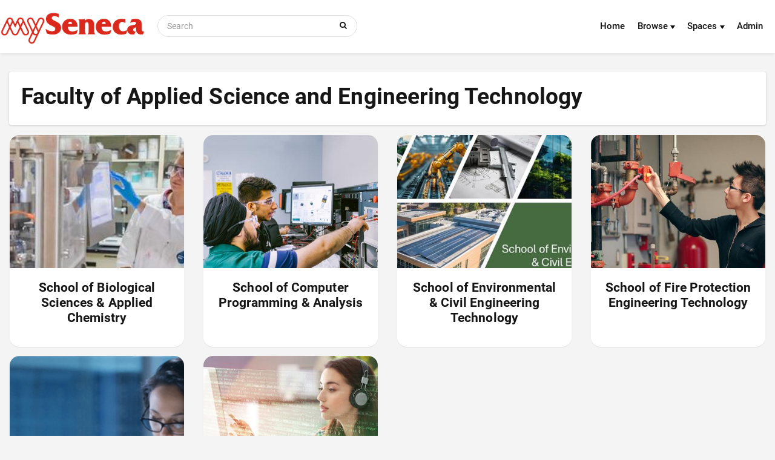

--- FILE ---
content_type: text/css
request_url: https://students.senecapolytechnic.ca/Assets/Uploaded-CMS-Files/css/custom-override.css?v=1761970314.07294
body_size: 11898
content:
/* Start Header Compact */
#axero-header-compact,
            .navbar #axero-header,
#axero-header-social {
        background: #ffffff;}
/* End Header Compact */

.top-message-bar {
    color: #333;
    background-color: #f5f5f5;
    border-bottom: solid 1px #d9dad6;
    padding-top: 15px;
}
.nobg {
    padding: 40px 0;
}



.darkbg {
    background-color: #101010;
    color: #fff;
    padding: 40px 0;
}

.whitebg {
    background-color: #fff;
    padding: 40px 0;
}

.whitebg-v2 {
    background-color: #fff;
    padding: 20px;
    border-radius: 4px;
    box-shadow: 0 0 0 1px rgba(63, 63, 638, 0.05), 0 1px 3px 0 rgba(63, 63, 68, 0.15);
}

/*Global Styles*/

/*Remove add calendar alert*/
.alert.alert-info.calendar-sidebar-tip {
    display: none;
}

.axero-entity-formatted-content a {
    text-decoration: none;
}

.org-chart .active-node .foreignobject_child_text {
    background-color: #da291c;
    color: #fff;
}

.axero-widget-advanced-nav-list .axero-widget-body ul li a i,
.axero-widget-advanced-nav-list .axero-widget-body ul li a span {
    margin-right: 8px;
    font-size: .95rem;
    opacity: inherit;
    float: inherit;
}

.axero-widget-advanced-nav-list ul {
    margin: 0 !important;
}

.axero-lightning-navigation-list .axero-widget-body ul li a .x-icon i {
    color: #161616;
}

.axero-search-results-suggest {
    display: none;
}

/* Hide Register, Login, Browse, Home buttons on public page */
.public-page .navbar .span6:nth-child(2) .ax-diamond-menu-large a[href='/register'],
.public-page .navbar .span6:nth-child(2) .ax-diamond-menu-large a[href^='/login'],
.public-page .navbar .span6:nth-child(2) .ax-diamond-menu-large #section-browse,
.public-page .navbar .span6:nth-child(2) .ax-diamond-menu-large a[href^='/default-homepage'] {
    display: none;
}

/* Hide Register, Login, Browse, Home buttons and login/join prompts everywhere in SeneCan Connect space */
.x-custom-space-senecan-connect .navbar .span6:nth-child(2) .ax-diamond-menu-large a[href='/register'],
.x-custom-space-senecan-connect .navbar .span6:nth-child(2) .ax-diamond-menu-large a[href^='/login'],
.x-custom-space-senecan-connect .navbar .span6:nth-child(2) .ax-diamond-menu-large #section-browse,
.x-custom-space-senecan-connect .navbar .span6:nth-child(2) .ax-diamond-menu-large a[href^='/default-homepage'],
.x-custom-space-senecan-connect #axero-space-guest-message,
.x-custom-space-it-services #axero-space-guest-message {
    display: none !important;
}

/*Hide Join Space link in space menu in SeneCan Connect space */
.x-custom-space-senecan-connect .axero-space-page-options li[id$='JoinSpace'] {
    display: none;
}

.ax-was-mentioned i {
    display: inline-block;
}

.embed-responsive {
    position: relative;
    display: block;
    height: 0;
    padding: 0;
    overflow: hidden
}

.embed-responsive .embed-responsive-item,
.embed-responsive iframe,
.embed-responsive embed,
.embed-responsive object,
.embed-responsive video {
    position: absolute;
    top: 0;
    left: 0;
    bottom: 0;
    height: 100%;
    width: 100%;
    border: 0
}

.embed-responsive-16by9 {
    padding-bottom: 56.25%
}

.embed-responsive-4by3 {
    padding-bottom: 75%
}

/*Removes padding from community wrapper to allow for full width backgrounds and layouts*/
#divCommunityWrapper {
    padding: 0;
}

/*adds back the above padding to the container class, 
this creates needed spacing around widgets on screen 
widths under 1280px. Please do not remove or comment out*/
@media (max-width: 1285px) and (min-width: 768px) {
    .axero-page #divCommunityWrapper .container {
        width: calc(100% - 1.875rem);
        margin-right: auto;
        margin-left: auto;
    }

    .axero-page #divCommunityWrapper .axero-space-container.container .container-fluid .container {
        width: 100%;
    }

}

/*Formatting styles*/
a {
    color: #da291c
}

a:hover,
a:focus {
    color: #961a13
}

/*heading-red*/
.axero-entity-formatted-content.heading-red {
    font-size: 1.5rem;
    font-weight: 400 !important;
    color: #da291c;
}

.axero-entity-formatted-content.heading-red h1 {
    margin-top: 0;
}

/*Layout Styles*/

/*row*/
.row--main {
    padding-top: 30px;
}

.au-large-block {
    padding-bottom: 30px;
}

/*row-black styles*/
.row-black {
    background: #000;
    color: #fff;
}

.home-search .axero-search-widget .axero-widget-content {
    padding: 15px 0;
}

/*Component Styles*/

@media(min-width:481px) {
    .axero-article-background.content-has-image .article-featured-image {
        margin-bottom: 220px;
        background-size: contain;
        background-repeat: no-repeat;
    }
}

.carousel.one-across {
    margin-top: 15px;
}

.carousel.one-across .carousel-inner>.item .carousel-caption h4 {
    font-size: 1.2em;
    line-height: 1.3em;
}

.carousel.one-across .carousel-inner>.item .carousel-caption p {
    font-size: .9em;
    line-height: 1em;
}

.carousel.one-across .carousel-inner {
    border-radius: 16px;
    height: 350px;
}

.carousel.one-across .carousel-inner>.item:first-of-type {
    position: absolute;
}

.carousel.one-across .carousel-inner>.item img {
    margin-top: 0;
}

.carousel.one-across .carousel-inner>.item .carousel-caption {
    min-height: 105px;
}

/*Button styles*/
.btn.btn-outline {
    background-image: none !important;
    background: transparent;
    border: 2px solid #000;
    border-radius: 6px;
    font-weight: 500;
    font-size: 1.15rem;
    transition: all ease .3s;
}

.btn.btn-outline:hover {
    background: #000;
    color: #fff;
}

.btn.btn-outline.btn-outline-light {
    border-color: #fff;
    color: #fff;
}

.btn.btn-outline.btn-outline-light:hover {
    background: #fff;
    color: #000;
}

.home-search .search-container .search-textbox {
    height: 56px;
}

.home-search .search-container .search-textbox input[type="text"] {
    height: 56px;
    line-height: 56px;
    padding: 0 33px 0 15px;
    border-radius: 6px;
    background: #fefefe;
}

.home-search .search-container a.btn.input-button {
    background: #da291c;
    border-radius: 0 3px 3px 0;
    color: #fff;
    font-size: 20px;
    padding: 16px 20px;
}

.home-search .search-container a.btn.input-button::after {
    content: "Search ";
}

.home-search .icon-search {
    margin-right: 5px;
}


/* adjust radii */
.ax-entity-rel-content ul li .thumbnail,
.stacked-3-across-no-author.ax-entity-rel-content ul li .thumbnail.has-image {
    border-radius: 16px !important;
    -webkit-border-radius: 16px !important;
    -moz-border-radius: 16px !important;
}

.ax-entity-rel-content ul li .thumbnail.has-image .img-holder,
.stacked-3-across-no-author.ax-entity-rel-content ul li .thumbnail.has-image .img-holder {
    border-radius: 16px 16px 0 0 !important;
}

.ax-entity-rel-content ul li .thumbnail.has-image .info-container,
.stacked-3-across-no-author.ax-entity-rel-content ul li .thumbnail.has-image .info-container {
    border-radius: 0 0 16px 16px !important;
}

.stacked-3-across-no-author.ax-entity-rel-content ul li .thumbnail.has-image {
    border: 1px solid #ddd !important;
}

/*Page styles*/

/*homepage styles*/

.home {
    background-color: var(--background-primary-darker);
}

.home .top-content {
    background-color: #fff;
}

.home .middle--row {
    padding-bottom: 30px;
}

.home .hero {
    background: #DA291C;
    color: #fff;
}

.home .hero .hero-title-section {
    padding: 20px;
}

.home .hero .hero-title-section a {
    color: #fff;
}

.home .hero .axero-entity-formatted-content p,
.home .hero .axero-entity-formatted-content p img,
.home .hero .axero-entity-formatted-content img {
    margin-bottom: 0;
}

.home .hero h1,
.home .hero h2,
.home .hero h3,
.home .hero h4,
.home .hero h5,
.home .hero h6 {
    margin-top: 0;
    margin-bottom: .4rem;
    font-weight: 600;
    line-height: 1.2
}

.home .hero h1 {
    font-size: calc(1.345rem + 1.2vw)
}

.home .hero h2 {
    font-size: calc(1.315rem + .8vw)
}

.home .hero h3 {
    font-size: calc(1.25rem + .4vw)
}

.home .hero h4 {
    font-size: calc(1.2rem + .15vw)
}

.home .hero h5 {
    font-size: 1.15rem
}

.home .hero h6 {
    font-size: 1rem
}

.footer-menu .axero-widget-advanced-nav-list .axero-widget-body ul li a,
.footer-menu .axero-widget.axero-widget-no-border .axero-widget-header,
.myseneca .axero-widget .axero-widget-header,
.myseneca .axero-widget-advanced-nav-list .axero-widget-body ul li a {
    padding-left: 0;
}

.myseneca .btn.btn-outline {
    border: 2px solid #fff;
}

.myseneca .btn.btn-outline:hover {
    background: #fff;
    color: #da291c;
}

.myseneca .axero-widget .axero-widget-header h2,
.myseneca .axero-widget .axero-widget-header h3,
.top-content .axero-widget .axero-widget-header h2,
.top-content .axero-widget .axero-widget-header h3 {
    font-size: 1.6em;
    font-weight: 600;
}

.top-content.middle--row .axero-widget .axero-widget-header h3 {
    margin: 1.55em 0 1em;
}

.home .axero-widget.middle--column {
    margin-bottom: 0;
}

.home .myseneca {
    background: #da291c;
    color: #fff;
    font-size: 1.1em;
    font-weight: 600;
    padding: 30px 60px;
    margin-bottom: 30px;
}

.home .myseneca a {
    color: #fff;
}

.home .myseneca .xs-newsroom .xs-content ul li a {
    background-color: #da291c;
}

.home .axero-widget-spaces ul li a .space-photo {
    width: 100px;
    max-width: 100px;
    min-width: 100px;
}

.home .axero-widget-spaces ul li a .space-photo img {
    width: 100px;
}

.footer-menu {
    background: var(--background-secondary);
}

.home .axero-footer,
.senecan .axero-footer {
    margin-top: 0;
}

@media (max-width: 978px) {
    .home .row--main:first-of-type {
        padding-top: 30px;
    }
}


.home .axero-entity-formatted-content h1 {
    /** font-weight: inherit; **/
}

.home .axero-entity-formatted-content h3 {
    font-size: 2rem;
    font-weight: 700;
    line-height: 1.5;
}

.home .axero-entity-formatted-content hr {
    margin: 1em 0;
    clear: both;
}

/* Additional update for Navbar */
.axero-lightning-navigation-list.axero-full-width-blocks .axero-widget-body ul li a .x-icon {
    float: left;
}

.axero-lightning-navigation-list.axero-full-width-blocks .axero-widget-body ul li a .x-label {
    margin-top: 0px;
    margin-left: 30px;
}

.home .axero-lightning-navigation-list.axero-full-width-blocks .axero-widget-body {
    padding: 0px;
}

.home .axero-lightning-navigation-list.axero-full-width-blocks .axero-widget-body ul li a .x-icon {
    float: left;
}

.home .axero-lightning-navigation-list.axero-full-width-blocks .axero-widget-body ul li a .x-label {
    margin-top: 0px;
    margin-left: 30px
}

.axero-lightning-navigation-list.axero-full-width-blocks .axero-widget-body ul li a {
    background: #eee;
}

.home .stacked-1-across-no-author.ax-entity-rel-content ul li .thumbnail.has-image .info-container {
    background: #000;
}

.row-black .xs-newsroom .xs-content ul li a,
.row-black .axero-widget-spaces ul li a:hover {
    background-color: #000;
}

.row-black .xs-newsroom-wide-columns .xs-content ul li a .tile-content .tile-content-text .tile-head .category-eyebrow,
.row-black .xs-newsroom .xs-content ul li a .tile-content .tile-content-text .tile-head .category-eyebrow {
    color: #fff;
}

.row-black .xs-newsroom .xs-content ul li a .tile-content .tile-content-text {
    padding-left: 0px;
}

.axero-widget-spaces ul li a:hover {
    box-shadow: 10px 10px 20px 0 rgba(0, 0, 0, 0.04), -10px 0 20px 0 rgba(0, 0, 0, 0.04);
    text-decoration: none;
    -webkit-transform: scale(1.04);
    transform: scale(1.01);
}



/*Main-Navigation*/
.main-navigation {
    margin-bottom: 1rem;
}

.main-navigation.axero-widget.axero-widget-no-border .axero-widget-content-padded {
    padding: 0;
}

@media (min-width: 564px) {
    .main-navigation ul li {
        display: inline-block;
        margin-right: 1rem;
    }

    .main-navigation.right-nav ul li {
        display: block;
        float: right;
    }
}

.main-navigation .axero-widget-body ul li a {
    padding: 0 0 .25rem;

}

.main-navigation .axero-widget-body ul li a:hover {
    text-decoration: underline;
}

.home .axero-widget-advanced-nav-list .axero-widget-body ul li a:hover {
    background: transparent;
    border-radius: 0;
    text-decoration: underline;
}

.main-navigation .axero-widget-body ul li a:focus {
    text-decoration: none;
}

/*Featured Spaces*/
.home .featured-spaces.axero-widget-spaces .axero-widget-content {
    padding-left: 20px;
    padding-right: 20px;
}

.home .featured-spaces.axero-widget-spaces ul {
    clip-path: inset(0 0 21px 0);
}

@media (min-width: 768px) {
    .home .featured-spaces.axero-widget-spaces ul {
        column-count: 2;
    }
}

@media (min-width: 1024px) {
    .home .featured-spaces.axero-widget-spaces ul {
        column-count: 3;
    }
}

@media (min-width: 1280px) {
    .home .featured-spaces.axero-widget-spaces ul {
        column-count: 4;
    }
}

.home .featured-spaces.axero-widget-spaces ul li {
    border-bottom: 1px solid rgba(0, 0, 0, 0.1);
}

.home .featured-spaces.axero-widget-spaces ul li a {
    padding: 15px 0;
}

.home .featured-spaces.axero-widget-spaces ul li a .space-info {
    margin-left: 0;
}

/*Footer Menu*/
.home .footer-menu .axero-widget.axero-widget-advanced-nav-list {
    background: transparent;
    border: none;
    box-shadow: none;
}

.home .footer-menu .axero-widget.axero-widget-advanced-nav-list .axero-widget-header {
    text-transform: uppercase;
}

textarea:focus,
input[type="text"]:focus,
input[type="password"]:focus,
input[type="datetime"]:focus,
input[type="datetime-local"]:focus,
input[type="date"]:focus,
input[type="month"]:focus,
input[type="time"]:focus,
input[type="week"]:focus,
input[type="number"]:focus,
input[type="email"]:focus,
input[type="url"]:focus,
input[type="search"]:focus,
input[type="tel"]:focus,
input[type="color"]:focus,
.uneditable-input:focus {
    border-color: rgba(218, 41, 28, 0.8);
    outline: 0;
    outline: thin dotted \9;
    -webkit-box-shadow: inset 0 1px 1px rgba(0, 0, 0, 0.075), 0 0 8px rgba(218, 41, 28, 0.6);
    -moz-box-shadow: inset 0 1px 1px rgba(0, 0, 0, 0.075), 0 0 8px rgba(218, 41, 28, 0.6);
    box-shadow: inset 0 1px 1px rgba(0, 0, 0, 0.075), 0 0 8px rgba(218, 41, 28, 0.6);
}


SeneCan Connect Space .senecan {
    background: #fff;
    margin-top: 60px !important;
}

@media(max-width:979px) {
    .senecan {
        margin-top: 0px !important;
    }
}

.senecan-hero {
    background-image: url(https://external.senecacollege.ca/landing/page/canadian-flag.jpg);
    background-repeat: no-repeat;
    background-size: 100%;
    margin-bottom: 10px;
    min-height: 550px;
}

.senecan-hero-box {
    margin-top: 60px;
}

.senenews-block {
    background-color: #fff;
    margin: 30px 0;
    padding-bottom: 50px;
}

.senecan-books,
.senecan-friends,
.senecan-facts {
    padding: 30px 0;
    background-color: var(--background-primary-darker);
}

.senecan-featured {
    padding: 30px 0;
}

.senecan-footer {
    background: #F8F8FA;
}

.playlist .axero-widget-content-padded {
    padding-top: 0 !important;
}

.seneca-block-nav-list {
    font-weight: 600;
    margin: 45px 0 4px;
}

.seneca-block-nav-list li {
    text-align: right;
    list-style: none;
}

.left-block-nav-list ul {
    list-style: none;
    margin: 0;
    padding: 0;
}

.left-block-nav-list ul li {
    line-height: unset;
    float: left;
}

.left-block-nav-list ul li a {
    display: -webkit-box;
    display: -moz-box;
    display: -ms-flexbox;
    display: -webkit-flex;
    display: flex;
    padding: 30px;
    font-size: 21px;
    color: inherit;
    margin: 0 15px 15px 0;
    background: var(--background-primary);
    border-radius: 4px;
    -webkit-border-radius: 4px;
    -moz-border-radius: 4px;
    box-shadow: 0 0 0 1px rgb(63 63 68 / 5%), 0 1px 3px 0 rgb(63 63 68 / 15%);
}

.senecan-social {
    margin: 30px 0;
}

.senecan-weather {
    margin-bottom: 30px;
}


/** Top Level Community - Landing pages ***********************/

.mylearning {
    min-height: 550px;
}

.senenews {
    background: #fdfdfd;
}


.senenews-alt {
    padding: 0 0 30px;
    background-color: var(--background-primary-darker);
}

.senenews .axero-widget .axero-widget-header h2,
.senenews .axero-widget .axero-widget-header h3 {
    font-size: 17px;
    font-weight: 700;
    color: #da291c;
}

.senenews .xs-newsroom-wide-columns .xs-content ul li:first-child a .tile-content .tile-media {
    flex: 0 0 67%;
}

.senenews .ax-magazine-one-stack>li .thumbnail .hero-overlay h4 {
    font-size: 15px;
}

.senenews .xs-newsroom-wide-columns .xs-content ul li a .tile-content .tile-content-text .tile-head .category-eyebrow {
    display: none;
}

.senenews .axero-widget .axero-widget-header {
    padding-left: 0;
}

.senenews .axero-widget.senepodcast,
.senenews .axero-widget.seneplaylist {
    margin-bottom: 0;
}

.senecainthenews {
    margin-bottom: 30px;
}

.senecainthenews .axero-widget {
    margin-bottom: 0;
}

.senecainthenews .axero-widget.axero-widget-no-border .axero-widget-content-padded {
    padding-bottom: 0;
}

.sene-container {
    display: flex;
    flex-flow: row wrap;
    justify-content: space-between;
    align-items: stretch;
    align-content: flex-start;
    margin: 0;
}

.sene-container li {
    list-style-type: none;
}

.sene-icon {
    flex: 1 0 21%;
    text-align: center;
}

.sene-icon a {
    display: inline-block;
    padding: 15px;
    text-decoration: none;
}

.sene-icon h3,
.sene-icon h4,
.axero-widget .axero-widget-content.axero-widget-content-padded.axero-entity-formatted-content .sene-icon h4,
.axero-widget .axero-widget-content.padded.axero-entity-formatted-content .sene-icon h4 {
    color: var(--body-text-primary);
    line-height: 1.25;
    font-size: 17.5px;
    font-weight: 500;
}

.xs-newsroom-wide-columns .xs-content ul li:first-child a .tile-content .tile-content-text {
    background-color: #da291c;
}

.xs-newsroom-wide-columns .xs-content ul li a .tile-content .tile-content-text .tile-head .category-eyebrow,
.xs-newsroom .xs-content ul li a .tile-content .tile-content-text .tile-head .category-eyebrow {
    color: #da291c;
}

/*Styles for XS - Newsroom File List template*/
.xs-icon-list a[content-icon-css-class="fal fa-file-alt"].link-icon:before {
    content: "\f0f6";
    /*Text*/
}

.xs-icon-list a[content-icon-css-class="fal fa-file-pdf"].link-icon:before {
    content: "\f1c1";
    /*PDF*/
    color: var(--file-pdf);
}

.xs-icon-list a[content-icon-css-class="fal fa-file-word"].link-icon:before {
    content: "\f1c2";
    /*Word*/
    color: var(--file-word);
}

.xs-icon-list a[content-icon-css-class="fal fa-file-excel"].link-icon:before {
    content: "\f1c3";
    /*Excel*/
    color: var(--file-excel);
}

.xs-icon-list a[content-icon-css-class="fal fa-file-powerpoint"].link-icon:before {
    content: "\f1c4";
    /*Powerpoint*/
    color: var(--file-powerpoint);
}

.xs-icon-list a[content-icon-css-class="fal fa-file-image"].link-icon:before {
    content: "\f1c5";
    /*Image*/
}

.xs-icon-list a[content-icon-css-class="fal fa-file-archive"].link-icon:before {
    content: "\f1c6";
    /*Archive*/
}

.xs-icon-list a[content-icon-css-class="fal fa-file-audio"].link-icon:before {
    content: "\f1c7";
    /*Audio*/
}

.xs-icon-list a[content-icon-css-class="fal fa-file-video"].link-icon:before {
    content: "\f1c8";
    /*Video*/
}

.xs-icon-list a[content-icon-css-class="fal fa-file-code"].link-icon:before {
    content: "\f1c9";
    /*code*/
}

.xs-icon-list a[content-icon-css-class="cf-icon cf-icon-file-text"].link-icon:before {
    content: "\f1c6";
    /*Executable*/
}

/*Styles for other content types in the XS - Newsroom File List template*/
/*Articles*/
.xs-icon-list a[content-icon-css-class="icon-file"].link-icon:before {
    content: "\f15b";
}

/*Blogs*/
.xs-icon-list a[content-icon-css-class="icon-copy"].link-icon:before {
    content: "\f0c5";
}

/*Cases*/
.xs-icon-list a[entity-type="Case"].link-icon:before {
    content: "\f0b1";
}

/*Discussions*/
.xs-icon-list a[content-icon-css-class="icon-comments"].link-icon:before {
    content: "\f086";
}

/*Events*/
.xs-icon-list a[entity-type="Event"].link-icon:before {
    content: "\f073";
}

/*Ideas*/
.xs-icon-list a[content-icon-css-class="icon-lightbulb"].link-icon:before {
    content: "\f0eb";
}

/*Photos and albums*/
.xs-icon-list a[content-icon-css-class="icon-picture"].link-icon:before {
    content: "\f0eb";
}

/*Videos*/
.xs-icon-list a[content-icon-css-class="icon-facetime-video"].link-icon:before {
    content: "\f03d";
}

/*Wikis*/
.xs-icon-list a[content-icon-css-class="icon-book"].link-icon:before {
    content: "\f02d";
}

/*Spaces*/
.xs-icon-list a[entity-type="Space"].link-icon:before {
    content: "\f0ac";
}

/*Users*/
.xs-icon-list a[entity-type="User"].link-icon:before {
    content: "\f007";
}

/*Hide RSVP*/
.ax-en-dt-bar-left,
.event-detail-attending-block,
.event-invite-people-panel,
.event-rsvp,
.cal-media-who,
.add-guest-tab {
    display: none
}

/* Hide ratings on T&L space */
.x-custom-space-the-teaching-learning-centre .opt-rating {
    display: none;
}

.x-custom-space-leadership-and-employee-development .top-led .ax-entity-rel-content ul li .thumbnail .info-container,
.x-custom-space-new-employees .custom .ax-entity-rel-content ul li .thumbnail .info-container {
    min-height: 50px;
}

.x-custom-space-leadership-and-employee-development .whitebg .axero-widget {
    margin-bottom: 0;
}

/** Announcements **/
.axero-widget-announcements ul {
    list-style: none;
    margin: 10px 0;
    padding: 0 0 10px
}

.axero-widget-announcements ul li {
    margin: 0;
    padding: 0;
    border: 0;
    overflow: hidden
}

.axero-widget-announcements ul li a {
    display: -webkit-box;
    display: -moz-box;
    display: -ms-flexbox;
    display: -webkit-flex;
    display: flex;
    padding: 10px 0;
    color: inherit
}

.axero-widget-announcements ul li a .photo {
    display: list-item;
    text-align: center;
    width: 100px;
    max-width: 100px;
    min-width: 100px
}

.axero-widget-announcements ul li a .photo img {
    border-radius: 10px;
    -webkit-border-radius: 10px;
    -moz-border-radius: 10px;
    width: 100%;
    max-width: none;
    width: 100px
}

.axero-widget-announcements ul li a .txt-info {
    display: list-item;
    margin: 0 0 0 15px
}

.axero-widget-announcements ul li a .txt-info .title {
    display: block
}

.axero-widget-announcements ul li a .txt-info .property {
    display: block;
    font-size: .9em;
    opacity: .7;
    margin: 0
}

.axero-widget-announcements ul li a .txt-info .property p {
    margin: 5px 0 0;
    line-height: 1.3em
}

.axero-widget-announcements ul li a:hover {
    background: var(--background-tertiary);
    text-decoration: none
}

.axero-widget-announcements ul li a:hover .title {
    text-decoration: none
}

.axero-widget-announcements ul li a:hover .property {
    text-decoration: none
}

.intranet-support .p-user .p-user-info {
    margin-left: 0;
    line-height: 1.1em;
    font-size: 1em;
}

/*Axero - Fixes search bar results issue identified on Decmeber 16th 2020 - Nathaniel Stiers
.navbar .community-header .axero-header-search {
    position: absolute;
    display: inline-block;
    max-width: 330px;
    top: 10px;
    -ms-transform: translateY(none);
    transform: none;
    left: 100%;
}
*/
.x-custom-space-leadership-and-employee-development .axero-widget-spaces ul li a .space-photo {
    width: 125px;
    max-width: 125px;
    min-width: 125px;
}

.x-custom-space-leadership-and-employee-development .axero-widget-spaces ul li a .space-photo img {
    width: 125px;
}

.x-custom-space-leadership-and-employee-development .axero-widget-spaces ul li a .space-info .title {
    font-size: 21px;
    margin-top: 25px;
}

.xs-newsroom-carousel .xs-slide a.xs-info .xs-eyebrow {
    color: #da291c;
}

body.x-custom-space-mynews .article-featured-image[style^="background-image:"][style$=".png);"] {
    width: 150px;
    height: 112px;
    margin-top: -60px;
    margin-bottom: 108px;
}

/* Top Banner Title & Image size for Home Pages spaces*/
.home-page-title-banner {
    font-size: 2.3rem;
    font-weight: 700;
}

.home-page-title-banner-v2 {
    font-size: 2.3rem;
    font-weight: 700;
    margin-top: 30px;
}

.home-page-info-banner {
    font-size: 1.125rem;
    font-weight: 400;
    margin-top: 4px;
}

@media (min-width: 768px) and (max-width: 979px) {

    .home-page-title-banner,
    .home-page-title-banner-v2 {
        font-size: 2.188rem;
    }

    .home-page-info-banner {
        font-size: 1.125rem;
    }
}

@media (max-width: 767px) {

    .home-page-title-banner {
        font-size: 1.875rem;
    }

    .home-page-title-banner-v2 {
        font-size: 1.875rem;
        text-align: center;
        margin-top: 0px;
    }

    .home-page-info-banner {
        font-size: 1.125rem;
        display: none;
    }
}

.home-page-nav-btn {
    margin: -16px 0 0 0;
}

/* Top Banner Img Size for every homepage space */
.top-banner-img-size {
    background-repeat: no-repeat;
    background-size: cover;
    background-position: 50%;
    width: 100%;
    min-height: 500px;
    margin-top: -30px;
    margin-bottom: 10px;
}

/* Second option 2 */
.top-banner-img-size-v2 {
    background-repeat: no-repeat;
    background-size: 100% 100%;
    margin-top: -10px;
    min-height: 450px;
    margin-bottom: 10px;
}

/* Use in Convocation homepage space */
.top-banner-img-size-convocation {
    background-repeat: no-repeat;
    background-size: 100% 100%;
    background-position: 50%;
    width: 100%;
    min-height: 500px;
    margin-top: -30px;
    margin-bottom: 10px;
}

.home-space-box {
    margin-top: 60px;
    background-color: rgba(0, 0, 0, 0.6);
    color: #FFFFFF;
}

.home-space-box-v2 {
    margin: 40px;
    background-color: rgba(0, 0, 0, 0.6);
    color: #FFFFFF;
}

/* Use in the Program for Newcomers to Canada Space - Home page */
.home-space-box-v3 {
    margin-top: 350px;
    background-color: rgba(0, 0, 0, 0.6);
    color: #FFFFFF;
}

/* Use in Hospitality, Tourism, Flights & Global Business */
.content-banner-img-size {
    background-repeat: no-repeat;
    background-size: cover;
    background-position: 50%;
    width: 100%;
    min-height: 445px;
    margin: 30px 0;
    padding-top: 40px;
}

/* Library Services Space - Home Page */
.library-services-banner-img {
    background-image: url(https://students.senecapolytechnic.ca/attachment?file=2L7bDANokrJRG1jAOnqFfQ%3D%3D);
}

/* Learning Centre Space - Home Page */
.learning-centre-banner-img {
    background-image: url(https://students.senecapolytechnic.ca/attachment?file=R%2Bep4GQAow1FHHoRS487iQ%3D%3D);
}

/* Test Centre Space - Home Page */
.test-centre-banner-img {
    background-image: url(https://students.senecapolytechnic.ca/attachment?file=M%2F9%2FGs%2FpyXr8C1Y0%2FVrXmA%3D%3D);
}

/* Student Advising Space - Home Page */
.student-advising-banner-img {
    background-image: url(https://students.senecapolytechnic.ca/attachment?file=q%2Bzbk%2FY74aefrZd05mjc6g%3D%3D);
}

/* Office of the Registrar Space & Subspace - Home Page */
.office-registrar-banner-image {
    background-image: url(https://students.senecapolytechnic.ca/attachment?file=ISQSNJyzeOUMqBCYkheOdw%3D%3D);
}

.office-registrar-banner-image-v2 {
    background-image: url(https://students.senecapolytechnic.ca/attachment?file=XHtiqTUJuma7TdT%2BYMIToA%3D%3D);
    /*background-image: url(https://students.senecapolytechnic.ca/attachment?file=737xPfBv2jqvOu7Ps4t8Gg%3D%3D);*/
}

/* Convocation - Home Page */
.convocation-banner-img {
    background-image: url(https://students.senecapolytechnic.ca/attachment?file=ngAaQU4Aw3DNEB2DbylFjw%3D%3D);
    /* background-image: url(https://students.senecapolytechnic.ca/attachment?file=mQ%2FQL4UTXRPA%2FUQPV19%2BYA%3D%3D); */
    /* background-image: url(https://students.senecapolytechnic.ca/attachment?file=MrESw8QItZzwoMUCAmIVeg%3D%3D); */
    /* background-image https://students.senecapolytechnic.ca/attachment?file=%2F0SBgFat0qgCQVLpU5ZTEw%3D%3D */
}

/* Dining Services Space - Home Page */
.dining-services-banner-img {
    background-image: url(https://students.senecapolytechnic.ca/attachment?file=qiOYUtTtGBrET2BHNSLfVg%3D%3D);
}

/* One-Card Space - Home Page */
.one-card-banner-img {
    background-image: url(https://students.senecapolytechnic.ca/attachment?file=ETJlKTznbjTkXnykWTT9nw%3D%3D);
}

/* Residence Space - Home Page */
.residence-banner-img {
    background-image: url(https://students.senecapolytechnic.ca/attachment?file=zsFkZ5n9wj4salSrWN5cxA%3D%3D);
}

/* Off Campus Space - Home Page */
.off-campus-banner-img {
    background-image: url(https://students.senecapolytechnic.ca/attachment?file=bMHBUHFz%2BSmfArXum4CVow%3D%3D);
}

/* Medical Centre Space - Home Page */
.medical-centre-banner-img {
    background-image: url(https://students.senecapolytechnic.ca/attachment?file=R%2BrLeJMjmgD7tFBz0fdalg%3D%3D);
}

/* English Language Institute Space - Home Page */
.eli-banner-img {
    background-image: url(https://students.senecapolytechnic.ca/attachment?file=5BH6FrE41CDFqqEngl%2F2Sw%3D%3D);
}

/* Programs for Newcomers to Canada Space - Home Page */
.programs-for-newcomers-to-canada-banner-image {
    background-image: url(https://students.senecapolytechnic.ca/attachment?file=RYsav%2BeMR173JyEeLv%2FaUA%3D%3D);
}

/* Information Technology Services Space - Home Page */
.its-banner-image {
    background-image: url(https://students.senecapolytechnic.ca/attachment?file=Pua2Ssd29NXOpL99OFlfOw%3D%3D);
}

/* Athletics & Recreation Space - Home Page */
.athletics-recreation-banner-image {
    background-image: url(https://students.senecapolytechnic.ca/attachment?file=wEd9EQYFfKcCmSYtDEo5Ew%3D%3D);
}

/* #SenecaAbroad Space - Home Page */
.seneca-abroad-banner-image {
    background-image: url(https://students.senecapolytechnic.ca/attachment?file=0fCHFLeiOlLx%2FVr4y2zOGA%3D%3D);
}

/* Student Conduct Space - Home Page */
.student-conduct-banner-image {
    background-image: url(https://students.senecapolytechnic.ca/attachment?file=lM6DUuDXLOsIcBywSN1NQA%3D%3D);
}

/* Seneca Student Federation Space - Home Page */
.ssf-banner-image {
    background-image: url(https://students.senecapolytechnic.ca/attachment?file=Mp5cpMnQRmmE90qlnmfj3A%3D%3D);
}

/*  Counselling & Accessibility Services Space - Home Page */
.counselling-and-accessibility-services-banner-image {
    background-image: url(https://students.senecapolytechnic.ca/attachment?file=pJrWXmLIwCPsJYepMTZyrA%3D%3D);
}

/*  Getting involved with Student Life - Home Page */
.student-life-banner-image {
    background-image: url(https://students.senecapolytechnic.ca/attachment?file=kVhrevvnh9LXbY2sz2FG1A%3D%3D);
}

/* Equity, Diversity & Inclusion Space - Home Page */
.equity-diversity-and-inclusion-banner-image {
    background-image: url(https://students.senecapolytechnic.ca/attachment?file=HFe03Vhv7tJGqzlUnjKQGw%3D%3D);
}

/* School of Nursing Space - Home Page */
.school-of-nursing-banner-image {
    background-image: url(https://students.senecapolytechnic.ca/attachment?file=ci8naMrOgTd0v4rEuvytFg%3D%3D);
}

/* School of Electronics & Mechanical Engineering Space - Home Page */
.school-of-eme-banner-image {
    background-image: url(https://students.senecapolytechnic.ca/attachment?file=FpRDCwDBjGLLm2doZwhMiA%3D%3D);
}

/* School of Environmental & Civil Engineering Technology Space - Home Page */
.school-of-ecet-banner-image {
    background-image: url(https://students.senecapolytechnic.ca/attachment?file=OQS8CJ02UctW80AZu1sI9Q%3D%3D);
}

/* MyNews space */
.mynews-banner-image {
    background-image: url(https://students.senecapolytechnic.ca/attachment?file=WohID6VXZQz1aP5gzdjMRg%3D%3D);
}

/* Seneca Student Federation Clubs Space - Home Page*/
.ssf-clubs-banner-image {
    background-image: url(https://students.senecapolytechnic.ca/attachment?file=7kNmiu4zqU7IS48n3xg7SQ%3D%3D);
}

/* School of Software Design & Data Science space */
.sdds-banner-image {
    background-image: url(https://students.senecapolytechnic.ca/attachment?file=vT2J%2FXY2QR4v2xzzmoAG0A%3D%3D);
}

/* School of Information Technology Administration & Security space */
.itas-banner-image {
    background-image: url(https://students.senecapolytechnic.ca/attachment?file=DwCSMwfwrc19mMZ77bUOTQ%3D%3D);
}

/* Seneca Sandbox space */
.sandbox-banner-image {
    background-image: url(https://students.senecapolytechnic.ca/attachment?file=JGBHLz0KKNXFFvZGoXPoYw%3D%3D);
}

/* Career Fair space */
.career-fair-banner-image {
    background-image: url(https://students.senecapolytechnic.ca/attachment?file=DpYH3Xb0EYnO5atjZTswuQ%3D%3D);
}

/* Board of Governors space */
.bog-banner-image {
    background-image: url(https://students.senecapolytechnic.ca/attachment?file=5J8YUzJTVczo9we7sVeXdQ%3D%3D);
}

/* Sustainability Seneca space */
.suse-banner-image {
    background-image: url(https://students.senecapolytechnic.ca/attachment?file=TqcA4LZiW8mEXYvJxPj7Pw%3D%3D);
}

/* Reciprocity Muralspace */
.reciprocity-murals-space-banner {
    background-image: url(https://students.senecapolytechnic.ca/attachment?file=7DKyVq4KtwIhIQ6AR%2Bv%2BfA%3D%3D);
}

/* Test space */
.test-space-banner {
    background-image: url(https://students.senecapolytechnic.ca/attachment?file=b3MJzV9Vz1%2FwRLqMy71MPg%3D%3D);
}

/* Parking Space - Home Page*/
.parking-banner-image {
    background-image: url(https://students.senecapolytechnic.ca/attachment?file=5vn7K0OgQtyGjRD5Z1%2F%2B1w%3D%3D);
    /*background-image: url(https://students.senecapolytechnic.ca/attachment?file=dWn6k2%2FRANWiH82QS8nbRQ%3D%3D);*/
}

/* Support Services - Home Page*/
.support-service-banner-image {
    background-image: url(https://students.senecapolytechnic.ca/attachment?file=GvHQYpx%2B15OxPEpda6phkw%3D%3D);
    /*background-image: url(https://students.senecapolytechnic.ca/attachment?file=GvHQYpx%2B15OxPEpda6phkw%3D%3D);*/
}

/* List of Subspaces Home Pages for School of Hospitality & Tourism */
.flights-banner-image {
    background-image: url(https://students.senecapolytechnic.ca/fileattachment?file=A%2Bv24g12gKZ7nQgmoR9qBg%3D%3D);
}

.flights-design-image {
    background-image: url(https://students.senecapolytechnic.ca/attachment?file=t6%2F1R62behMw4Ysouu6WvQ%3D%3D);
}

.flights-programs-banner-image {
    background-image: url(https://students.senecapolytechnic.ca/fileattachment?file=NYv2DM4cSMcCokZWnBW1KA%3D%3D);
}

.global-hospitality-business-graduate-certificates-banner-image {
    background-image: url(https://students.senecapolytechnic.ca/fileattachment?file=M%2BPYI%2Bd8NSRzI10PIQxBIw%3D%3D&v=1&driveID=0);
}

.global-hospitality-programs-gbd-image {
    background-image: url(https://students.senecapolytechnic.ca/fileattachment?file=SVdaNba4m6G1PlWD3AaQ8w%3D%3D&v=1&driveID=0);
}

.global-business-banner-image {
    background-image: url(https://students.senecapolytechnic.ca/attachment?file=iBOHDd1Fj5d2rM8JxlJlSg%3D%3D);
}

.global-design-image {
    background-image: url(https://students.senecapolytechnic.ca/attachment?file=AUY6aWjSaSiaJuEj9LHqmw%3D%3D);
}

.hospitality-banner-image {
    background-image: url(https://students.senecapolytechnic.ca/attachment?file=Q12Kmm%2B94QolfcqLMdAqbA%3D%3D);
}

.hospitality-design-image {
    background-image: url(https://students.senecapolytechnic.ca/attachment?file=9hDttdLM2r0R6VZvFBJ0%2Bg%3D%3D);
}

.tourism-banner-image {
    background-image: url(https://students.senecapolytechnic.ca/attachment?file=aPn0sliP73fBHhWcZhxJYg%3D%3D);
}

.tourism-design-image {
    background-image: url(https://students.senecapolytechnic.ca/attachment?file=4nn1HcxRuL03pX0KdkogPA%3D%3D);
}

/*  Getting involved with Student Life - Award page */

.student-leadership-awards-banner-image {
    background-image: url(https://students.senecapolytechnic.ca/fileattachment?file=w%2FYPf9NK3L3SX1xdLoycDw%3D%3D&v=1&driveID=0);
}

.orientation-banner-image {
    background-image: url(https://students.senecapolytechnic.ca/attachment?file=YQ5QNlHYFQ8U6GdlAOHMsQ%3D%3D);
}

.start-of-term-banner-image {
    background-image: url(https://students.senecapolytechnic.ca/attachment?file=tg%2FP41Z4upycp6gY%2B%2Fu7gA%3D%3D);
}

.sqac-banner-image {
    background-image: url(https://students.senecapolytechnic.ca/attachment?file=DSZgtuPNDvmZVnajcPXv%2Fw%3D%3D);
}

@media (max-width: 1200px) {

    .library-services-banner-img,
    .learning-centre-banner-img,
    .test-centre-banner-img,
    .student-advising-banner-img,
    .office-registrar-banner-image,
    .office-registrar-banner-image-v2,
    .convocation-banner-img,
    .dining-services-banner-img,
    .one-card-banner-img,
    .residence-banner-img,
    .off-campus-banner-img,
    .medical-centre-banner-img,
    .eli-banner-img,
    .programs-for-newcomers-to-canada-banner-image,
    .its-banner-image,
    .athletics-recreation-banner-image,
    .seneca-abroad-banner-image,
    .ssf-banner-image,
    .counselling-and-accessibility-services-banner-image,
    .student-life-banner-image,
    .equity-diversity-and-inclusion-banner-image,
    .school-of-nursing-banner-image,
    .school-of-eme-banner-image,
    .school-of-ecet-banner-image,
    .mynews-banner-image,
    .ssf-clubs-banner-image,
    .parking-banner-image,
    .flights-banner-image,
    .flights-design-image,
    .global-hospitality-business-graduate-certificates-banner-image,
    .global-business-banner-image,
    .hospitality-banner-image,
    .hospitality-design-image,
    .tourism-banner-image,
    .tourism-design-image,
    .student-leadership-awards-banner-image {
        min-height: 400px;
    }

    .top-banner-img-size {
        background-size: 100% 100%;
    }

    .top-banner-img-size-v2 {
        min-height: 245px;
    }

    .home-space-box {
        margin-top: 40px;
    }
}

@media (max-width: 800px) {

    .library-services-banner-img,
    .learning-centre-banner-img,
    .test-centre-banner-img,
    .student-advising-banner-img,
    .office-registrar-banner-image,
    .office-registrar-banner-image-v2,
    .convocation-banner-img,
    .dining-services-banner-img,
    .one-card-banner-img,
    .residence-banner-img,
    .off-campus-banner-img,
    .medical-centre-banner-img,
    .eli-banner-img,
    .programs-for-newcomers-to-canada-banner-image,
    .its-banner-image,
    .athletics-recreation-banner-image,
    .seneca-abroad-banner-image,
    .ssf-banner-image,
    .counselling-and-accessibility-services-banner-image,
    .student-life-banner-image,
    .equity-diversity-and-inclusion-banner-image,
    .school-of-nursing-banner-image,
    .school-of-eme-banner-image,
    .school-of-ecet-banner-image,
    .mynews-banner-image,
    .ssf-clubs-banner-image,
    .parking-banner-image,
    .flights-banner-image,
    .flights-design-image,
    .global-hospitality-business-graduate-certificates-banner-image,
    .global-business-banner-image,
    .hospitality-banner-image,
    .hospitality-design-image,
    .tourism-banner-image,
    .tourism-design-image,
    .student-leadership-awards-banner-image {
        min-height: 300px;
    }

    .top-banner-img-size-v2 {
        min-height: auto;
    }

    .home-space-box,
    .home-space-box-v2 {
        margin-top: 20px;
    }
}

@media (max-width: 500px) {

    .library-services-banner-img,
    .learning-centre-banner-img,
    .test-centre-banner-img,
    .student-advising-banner-img,
    .office-registrar-banner-image,
    .office-registrar-banner-image-v2,
    .convocation-banner-img,
    .dining-services-banner-img,
    .one-card-banner-img,
    .residence-banner-img,
    .off-campus-banner-img,
    .medical-centre-banner-img,
    .eli-banner-img,
    .programs-for-newcomers-to-canada-banner-image,
    .its-banner-image,
    .athletics-recreation-banner-image,
    .seneca-abroad-banner-image,
    .ssf-banner-image,
    .counselling-and-accessibility-services-banner-image,
    .student-life-banner-image,
    .equity-diversity-and-inclusion-banner-image,
    .school-of-nursing-banner-image,
    .school-of-eme-banner-image,
    .school-of-ecet-banner-image,
    .mynews-banner-image,
    .ssf-clubs-banner-image,
    .parking-banner-image,
    .flights-banner-image,
    .flights-design-image,
    .global-hospitality-business-graduate-certificates-banner-image,
    .global-business-banner-image,
    .hospitality-banner-image,
    .hospitality-design-image,
    .tourism-banner-image,
    .tourism-design-image,
    .student-leadership-awards-banner-image {
        min-height: 200px;
    }

    .content-banner-img-size {
        padding-top: 0px;
    }

    .home-space-box-v3 {
        margin-top: 0px;
    }

}

/* Remove margin in the homepage spaces */
.no-margin {
    margin: 0;
}

/* Add margin space in the top row of the homepage spaces */
.add-margin-top {
    margin-top: 30px;
}

/* Align and resize button in the homepage space for Dining Space & OneCard Space */
.do-btn-align-center {
    display: flex;
    justify-content: center;
    align-items: center;
}

.do-btn-size {
    width: 100%;
    padding: 6px 0;
}

/* Resize button in the homepage space for Finding Employment Space */
.fe-btn-size {
    padding: 10px 20px;
}

/* Standard Seneca Table design use throughout the Student Intranet */
.si-table {
    width: 100%;
    height: 100%;
    display: table;
    border-collapse: collapse;
    border-style: none !important;
    margin: 0;
}

.si-table th {
    font-size: 1.2rem;
    font-weight: 600;
    padding: 5px 20px;
    text-align: center;
}

.si-table td {
    padding: 5px 10px 5px;
}


/* Table design use for ELI home page*/
.eli-table {
    width: 100%;
    height: 100%;
    border-collapse: collapse;
    border-style: none !important;
    margin: 0;
    font-size: 1rem;
}

.eli-table th {
    background-color: #da291c;
    color: white;
    font-size: 1.125rem;
    font-weight: 600;
    padding: 10px 8px;
}

.eli-table td {
    padding: 10px;
    font-size: 1rem;
}

.eli-table tr:nth-child(odd) {
    background-color: #f2f2f2;
}

/* Student Intranet Main Homepage - Banner, Title, Image, Nav button*/
.si-main-homepage-banner-size {
    background-repeat: no-repeat;
    background-size: 100% 100%;
    min-height: 340px;
    padding: 110px 0;
}

.si-main-homepage-banner-container {
    margin: 0px 200px;
    padding: 20px 40px;
    background-color: rgba(0, 0, 0, 0.5);
    color: #FFFFFF;
}

.si-main-homepage-header h1,
.si-main-homepage-title-banner {
    font-size: 2.6rem;
    font-weight: 700;
    color: #FFF;
    text-align: center;
    margin: .6em 0 0;
}

.si-main-homepage-info-banner {
    font-size: 1.25rem;
    font-weight: 400;
    color: #FFF;
    text-align: center;
}

.si-main-homepage-img-container {
    overflow: hidden;
}

.si-main-homepage-img-container:hover {
    box-shadow: 1px 1px 8px #000;
}

.si-main-homepage-img-size:hover {
    transform: scale(1.060);
    transition: all .3s ease;
    vertical-align: middle;
}

.si-main-homepage-title {
    font-size: 2.2rem;
    font-weight: 700;
    color: #000;
    margin: 0 0 30px;
}

.si-main-homepage-content-title {
    font-size: 1.125rem;
    font-weight: 600;
    margin-bottom: 2px;
}

.si-main-homepage-content-desc {
    padding-bottom: 10px;
}

.si-main-homepage-link {
    color: #222222;
    text-decoration: none;
    font-weight: 600;
}

.si-main-homepage-link:hover {
    color: #222222;
    text-decoration: underline;
    cursor: pointer;
}

.si-main-homepage-space-divider {
    margin-bottom: 20px;
}

.si-main-homepage-nav-btn {
    margin-top: 24px;
    margin-bottom: 16px;
}

@media (max-width: 1200px) {

    .si-main-homepage-banner-size {
        min-height: 240px;
        padding: 40px 0;
    }

    .si-main-homepage-banner-container {
        margin: 50px 100px;
        padding: 30px;
    }

    .si-main-homepage-title-banner {
        font-size: 2.188rem;
    }

    .si-main-homepage-info-banner {
        font-size: 1.125rem;
    }
}

@media (max-width: 900px) {

    .si-main-homepage-banner-size {
        min-height: 200px;
        padding: 30px 0;
    }

    .si-main-homepage-banner-container {
        margin: 25px 50px;
        padding: 15px;
    }

    .si-main-homepage-title-banner {
        font-size: 1.875rem;
    }

    .si-main-homepage-info-banner {
        font-size: 1.125rem;
    }

    .si-main-homepage-title {
        font-size: 1.5rem;
    }

    .si-main-homepage-content-title {
        font-size: 1.125rem;
    }

    .si-main-homepage-space-divider {
        margin: 0;
    }
}

@media (max-width: 600px) {
    .si-main-homepage-banner-size {
        min-height: auto;
        padding: 10px;
    }

    .si-main-homepage-banner-container {
        margin: auto;
        padding: 20px;
    }
}

/* Padding spaces in the Student Intranet Main Home Page */
/* Header */
.si-main-homepage-header {
    padding-bottom: 50px;
}

/* Body */
.si-main-homepage-body-content-whitebg {
    background-color: #fff;
    padding: 40px 0;
}

.si-main-homepage-body-content-nobg {
    background-color: inherit;
    padding: 40px 0;
}

/* Footer */
.si-main-homepage-footer {
    padding-top: 30px;
    border-top: 1px solid var(--border-color-primary);
    background: var(--background-primary);
}

.si-main-homepage-privacy-statement {
    background-color: inherit;
    padding: 20px 0;
}

.si-main-homepage-privacy-statement-link:hover {
    text-decoration: underline;
    cursor: pointer;
}

/* Name link & Logo Thumbnail size in Flight, Hospitality, Tourism & Global Business space*/
.fhtg-thumbnail-image-size {
    width: 100%;
    height: 150px;
    overflow: hidden;
    display: table-cell;
    vertical-align: middle;
}

.fhtg-name-label-link {
    margin: 0;
    color: #222222;
    text-decoration: none;
}

.fhtg-name-label-link:hover {
    color: #222222;
    text-decoration: underline;
    cursor: pointer;
}

/* Test Centre & Learning Centre Button */
.tl-btn-container {
    color: #000;
    border: 4px solid #000;
    margin-bottom: 10px;
}

.tl-btn-link {
    color: #000;
    display: flex;
    flex-direction: column;
    justify-content: center;
    align-items: center;
    width: 100%;
    min-height: 200px;
}

.tl-btn-txt {
    color: #000;
    font-size: 21px;
    line-height: 1.19048;
    font-weight: 600;
    margin-bottom: 10px;
    text-align: center;
}

.tl-btn-icon {
    color: #000;
    text-decoration: none;
}

.tl-btn-txt:hover,
.tl-btn-txt:visited,
.tl-btn-icon:hover,
.tl-btn-icon:visited {
    color: #000;
    text-decoration: underline;
}

/* SSF Events template */
#ssfEvents {
    margin-top: 15px;
}

#ssfEvents .event-info {
    margin-left: 20px;
}

/* Seneca red button*/
.btn-seneca {
    background-color: #da291c;
    border-color: #da291c;
    color: #fff;
    text-shadow: 0 -1px 0 rgba(0, 0, 0, 0.25);
    background-color: #c8261a;
    background-image: -moz-linear-gradient(top, #da291c, #ad2116);
    background-image: -webkit-gradient(linear, 0 0, 0 100%, from(#da291c), to(#ad2116));
    background-image: -webkit-linear-gradient(top, #da291c, #ad2116);
    background-image: -o-linear-gradient(top, #da291c, #ad2116);
    background-image: linear-gradient(to bottom, #da291c, #ad2116);
    background-repeat: repeat-x;
    filter: progid:DXImageTransform.Microsoft.gradient(startColorstr='#ffda291c', endColorstr='#ffac2016', GradientType=0);
    border-color: #ad2116 #ad2116 #69140d;
    border-color: rgba(0, 0, 0, 0.1) rgba(0, 0, 0, 0.1) rgba(0, 0, 0, 0.25);
    border-radius: 10px;
}

.btn-seneca:hover,
.btn-seneca:focus {
    text-decoration: none;
    background-position: 0 -15px;
    -webkit-transition: background-position .1s linear;
    -moz-transition: background-position .1s linear;
    -o-transition: background-position .1s linear;
    transition: background-position .1s linear;
}

.btn-seneca:hover,
.btn-seneca:focus {
    background-color: #ad2116;
    color: #fff;
}

.btn-seneca:active,
.btn-seneca.active,
.btn-seneca.active:hover {
    background-color: #c32519;
    border-color: #ad2116;
}

.btn-seneca.disabled:hover,
.btn-seneca.disabled:focus,
.btn-seneca.disabled:active,
.btn-seneca.disabled.active,
.btn-seneca[disabled] .btn-seneca:hover,
.btn-seneca[disabled] .btn-seneca:focus,
.btn-seneca[disabled] .btn-seneca:active,
.btn-seneca[disabled] .btn-seneca.active {
    background-color: #da291c;
    border-color: #da291c;
}

.black-history-month {
    background-image: url(https://external.senecacollege.ca/landing/page/Black-History-Month-MySeneca-banner-2.png);
    background-repeat: no-repeat;
    background-size: 100%;
    margin-bottom: 10px;
    min-height: 360px;
}

/*Fix to Space Image compression in /spaces*/
.ax-space li .ax-space-avatar img {
    height: auto;
}

/** Remove extra border on tables in wikis */
.axero-entity-formatted-content table {
    border: none;
}

/** Display tables as "tables" in wikis for Transportation space */
.x-custom-space-transportation .axero-entity-formatted-content table {
    display: table;
}

/**fix table cell no wrapping on  mobile*/
@media (max-width: 480px) {

    .axero-entity-formatted-content th,
    .axero-entity-formatted-content td,
    .axero-entity-formatted-content caption {
        white-space: normal;
    }

}

.convocation {
    background-image: url(https://external.senecacollege.ca/landing/page/seneca-graduates.jpg);
    background-repeat: no-repeat;
    background-size: 100%;
    margin-bottom: 10px;
    min-height: 500px;
}

/** Top navigation is red now **/
.axero-lightning-navigation-list.axero-full-width-blocks.si-main-nav .axero-widget-body ul li a {
    background: #DA291C;
    color: #FFF;
}

.axero-lightning-navigation-list.si-main-nav .axero-widget-body ul li a .x-icon i {
    color: #FFF;
}

.axero-lightning-navigation-list.axero-full-width-blocks.si-main-nav .axero-widget-body ul li a .x-label {
    font-weight: 700;
}

.row--secondary {
    padding-top: 30px;
}

.main-navigation ul li {
    margin-right: 0;
}

.navbar .ax-diamond-messages,
.navbar .ax-diamond-notifications {
    margin-top: 30px;
}

.navbar .community-header .axero-header-search {
    top: 25px;
}

.navbar .community-header .ax-diamond-menu-large {
    margin-top: 20px;
}

/* Seneca red button*/
.axero-lightning-navigation-list.axero-full-width-blocks .axero-widget-body ul li.btn-seneca a {
    background-color: #da291c;
    border-color: #da291c;
    color: #fff;
    text-shadow: 0 -1px 0 rgba(0, 0, 0, 0.25);
    background-color: #c8261a;
    background-image: -moz-linear-gradient(top, #da291c, #ad2116);
    background-image: -webkit-gradient(linear, 0 0, 0 100%, from(#da291c), to(#ad2116));
    background-image: -webkit-linear-gradient(top, #da291c, #ad2116);
    background-image: -o-linear-gradient(top, #da291c, #ad2116);
    background-image: linear-gradient(to bottom, #da291c, #ad2116);
    background-repeat: repeat-x;
    filter: progid:DXImageTransform.Microsoft.gradient(startColorstr='#ffda291c', endColorstr='#ffac2016', GradientType=0);
    border-color: #ad2116 #ad2116 #69140d;
    border-color: rgba(0, 0, 0, 0.1) rgba(0, 0, 0, 0.1) rgba(0, 0, 0, 0.25);
}

.axero-lightning-navigation-list.axero-full-width-blocks .axero-widget-body ul li.btn-seneca a:hover,
.axero-lightning-navigation-list.axero-full-width-blocks .axero-widget-body ul li.btn-seneca a:focus {
    text-decoration: none;
    background-position: 0 -15px;
    -webkit-transition: background-position .1s linear;
    -moz-transition: background-position .1s linear;
    -o-transition: background-position .1s linear;
    transition: background-position .1s linear;
}

.axero-lightning-navigation-list.axero-full-width-blocks .axero-widget-body ul li.btn-seneca a:hover,
.axero-lightning-navigation-list.axero-full-width-blocks .axero-widget-body ul li.btn-seneca a:focus {
    background-color: #ad2116;
    color: #fff;
}

.axero-lightning-navigation-list.axero-full-width-blocks .axero-widget-body ul li.btn-seneca a:active,
.axero-lightning-navigation-list.axero-full-width-blocks .axero-widget-body ul li.btn-seneca a.active,
.axero-lightning-navigation-list.axero-full-width-blocks .axero-widget-body ul li.btn-seneca a.active:hover {
    background-color: #c32519;
    border-color: #ad2116;
}

.axero-lightning-navigation-list.axero-full-width-blocks .axero-widget-body ul li.btn-seneca a .x-label {
    font-size: 20px;
    font-weight: 700;
}

.home .axero-lightning-navigation-list.axero-full-width-blocks .axero-widget-body ul li.btn-seneca a .x-label {
    margin-top: 5px;
    margin-left: 50px;
}

.axero-lightning-navigation-list .axero-widget-body ul li.btn-seneca a .x-icon i {
    color: #FFF;
}

.axero-lightning-navigation-list.axero-full-width-blocks .axero-widget-body ul li.btn-seneca a {
    padding: 32px 16px;
}

.axero-lightning-navigation-list.axero-full-width-blocks .axero-widget-body ul li.btn-seneca a .x-icon {
    width: 30px;
    font-size: 30px;
}

.navbar .brand img {
    max-height: 70px;
    max-width: 300px;
}

.si-main-homepage-banner-size {
    background-repeat: no-repeat;
    background-size: 100% auto;
    padding: 30px 0;
    min-height: auto;
    height: calc(100vw / 3.85);
    max-height: 340px !important;
}

@media screen and (min-width: 979px) {
    .home #divCommunityWrapper {
        margin-top: -30px;
    }
}

.main-navigation .btn .x-label {
    text-align: left;
}


.truth-and-reconciliation {
    background-image: url(https://external.senecacollege.ca/landing/page/kamloops-memorial-1280x550.jpg);
    background-repeat: no-repeat;
    background-size: 100%;
    margin-bottom: 10px;
    min-height: 550px;
}

.icare-banner-img {
    background-image: url(https://students.senecapolytechnic.ca/attachment?file=hKVtPAFB3bAVS9apNKSCrg%3D%3D);
    background-repeat: no-repeat;
    background-size: cover;
    background-position: 50%;
    width: 100%;
    min-height: 500px;
    margin-top: -30px;
    margin-bottom: 10px;
}

/*Space banner generic*/
.space-banner {
    background-repeat: no-repeat;
    background-size: 100%;
    margin-bottom: 10px;
    max-height: 450px;
    background-position: center center;
    overflow: hidden;
    position: relative;
}

.space-banner-img {
    display: flex;
    justify-content: center;
    align-items: center;
    max-height: 450px;
    overflow: hidden;
}

.space-banner-img img {
    max-width: 100%;
}

.space-banner-title {
    position: absolute;
    top: 0px;
    margin: 40px;
    background-color: rgba(0, 0, 0, 0.6) !important;
    color: #FFFFFF;
    padding: 20px 40px;
    max-width: 65%;
}

.space-banner-title h1 {
    margin: auto;
}

@media (max-width: 800px) {
    .space-banner-img {
        max-height: 300px;
    }
}

@media (max-width: 500px) {
    .space-banner-img {
        max-height: 200px;
    }

    .space-banner-title {
        margin: 20px;
        padding: 10px 20px;
        max-width: 100%;
    }
}

/*Color-box*/

.color-box {
    margin-top: 22px;
    margin-bottom: 15px;
}

.color-box .red-without-border {
    background-color: #da291c;
    border-radius: 0;
    color: #fff
}

.color-box .red-without-border .highlight {
    border-top: 1px solid #fff;
    background-color: inherit;
    color: inherit;
    padding: 0px;
}

.color-box .red-without-border .highlight h2 {
    border-top: 4px solid #fff;
    display: inline-block;
    padding-top: 5px;
    margin: 0;
}

.color-box .red-without-border a {
    color: #fff;
    text-decoration: underline
}

.color-box .red-without-border a:hover {
    color: #fff;
    text-decoration: underline
}

.color-box .light-grey-with-border {
    background-color: #f5f5f5;
    border: 1px solid #e3e3e3;
    border-radius: 0;
    padding: 20px;
}

/*personal-counselling-and-accessible-learning-services*/

.accessible-headers h2 {
    font-family: "minion-pro", "Georgia", "Times New Roman", "Times", serif;
    color: #55585a;
}

.accessible-headers h3 {
    font-family: "minion-pro", "Georgia", "Times New Roman", "Times", serif;
    color: #55585a;
}

/* sustainable Seneca (Nora)*/

/* add the Green Symposium banner*/
.green-symposium-banner-img {
    background-image: url(https://students.senecapolytechnic.ca/fileattachment?file=q5jA9TX1lZaJFRdn2Y%2FkhA%3D%3D);
}

.green-symposium-banner-img-size-v2 {
    background-repeat: no-repeat;
    background-size: 100%;

    margin-top: -10px;
    min-height: 400px;

    margin-bottom: 10px;
}

@media (min-width: 978px) {


    .slider-n {
        position: relative;
        width: 100%;
        height: 350px;
        overflow: hidden;
    }

    .slider-content-n {
        position: absolute;
        top: 0;
        left: 0;
        width: 100%;
        height: 100%;
        object-fit: cover;
        display: none;
    }

    .slider-text-n {

        position: absolute;
        top: 0px;
        margin: 40px;
        background-color: rgba(0, 0, 0, 0.6) !important;
        color: #FFFFFF;
        padding: 20px 40px;
        max-width: 65%;
    }

    .active-n {
        display: block;
    }
}

@media (max-width: 978px) {


    .slider-n {
        position: relative;
        width: 100%;
        height: 200px;
        overflow: hidden;
    }

    .slider-content-n {
        position: absolute;
        top: 0;
        left: 0;
        width: 100%;
        height: 100%;
        object-fit: cover;
        display: none;
    }

    .slider-text-n {
        position: absolute;
        bottom: 0;
        left: 0;
        width: 100%;
        padding: 10px 20px;
        background-color: rgba(0, 0, 0, 0.9);
        color: #fff;
    }

    .active-n {
        display: block;
    }
}

@media (max-width: 564px) {
    .slider-n {
        position: relative;
        width: 100%;
        height: 120px;
        overflow: hidden;
    }

    .slider-content-n {
        position: absolute;
        top: 0;
        left: 0;
        width: 100%;
        height: 100%;
        object-fit: cover;
        display: none;
    }

    .slider-text-n {
        position: absolute;
        bottom: 0;
        left: 0;
        font-size: 18px;

        padding: 5px 10px;

        background-color: rgba(0, 0, 0, 0.9);
        color: #fff;
    }

    .active-n {
        display: block;
    }
}

/*tabs*/
/* Style the tab */
.tab-n {
    overflow: hidden;
    border: 1px solid #ccc;
    background-color: #f1f1f1;
}

/* Style the buttons inside the tab */
.tab-n button {
    background-color: inherit;
    float: left;
    border: none;
    outline: none;
    cursor: pointer;
    padding: 14px 16px;
    transition: 0.3s;
    font-size: 17px;
}

/* Change background color of buttons on hover */
.tab-n button:hover {
    background-color: #ddd;
}

/* Create an active/current tablink class */
.tab-n button.active {
    background-color: #da281c;
    color: #fff;
}

/* Style the tab content */
.tabcontent-n {
    display: none;
    padding: 6px 12px;
    border: 1px solid #ccc;
    border-top: none;
}

/* Style the title Orientation events page*/

.title-orientation-events h2 {
    color: #da291c;
}

.orientation-events a {
    text-decoration: underline;
}


.orientation-events-body {
    font-family: "Open Sans", "Arial", "Helvetica", sans-serif;
    font-size: 16px;
    line-height: 1.5;
    color: #333;
    background-color: #fff
}

.orientation-events h4,
.orientation-events h5,
.orientation-events h6 {
    font-family: "Open Sans", "Arial", "Helvetica", sans-serif;
    color: #55585a;
    font-weight: 600
}

.orientation-events h1 {
    font-size: 65px;
    line-height: initial
}

.orientation-events h2 {
    font-size: 30px;
    line-height: initial
}


.orientation-events h3 {
    font-size: 25px;
    line-height: initial
}

.orientation-events h4 {
    font-size: 21px;
    line-height: 25px
}

.orientation-events h5 {
    font-size: 18px;
    line-height: 27px
}

.orientation-events h6 {
    font-size: 14px;
    line-height: 24px
}

@media(max-width: 768px) {

    .orientation-events h1,
    .orientation-events h2,
    .orientation-events h3 {
        line-height: 1.1
    }

    .orientation-events h1 {
        font-size: 50px
    }
}

/*CSS To Override X-Icon For Custom Image*/
.fab.fa-twitter::before {
    content: "";
    display: inline-block;
    width: 1em;
    height: 1em;
    background-image: url("https://students.senecapolytechnic.ca/fileattachment?file=HL2yId5qUno8wpYlUGelfg%3D%3D&v=0&viewfile=1&type=png");
    background-size: contain;
    background-repeat: no-repeat;
    vertical-align: middle;
}

/*table responsive start*/
.visible-xs {
    display: none
}

@media(max-width:768px) {

    .table.responsive {
        display: block;
        border-top: solid 2px #da291C;
    }

    .table.responsive thead,
    .table.responsive tbody,
    .table.responsive th,
    .table.responsive td,
    .table.responsive tr,
    .table.responsive caption {
        display: block;
    }

    .table.responsive thead {
        border-bottom: solid 3px #da291c
    }

    .table.responsive thead tr {
        display: none
    }

    .table.responsive tr {
        border: 0;
        border-bottom: 1px solid #999
    }

    .table.responsive tr.rowspan-nolabel {
        border-top: 0
    }

    .table.responsive tr.rowspan-nolabel td:before {
        content: "" !important
    }

    .table.responsive .mobile-hide {
        display: none
    }

    .table.responsive td {
        border: none !important;
        border-bottom: 1px solid #eee !important;
        position: relative;
        white-space: normal;
        text-align: left !important;
        padding: 7px;
    }

    .table.responsive td .xsHeading {
        font-weight: 700;
        color: #000000;
    }

    .table.responsive td .xsContent {
        padding-left: 0px;
    }

    .table.responsive td.xsHeadingHide .xsHeading {
        display: none !important
    }

    .visible-xs {
        display: block !important
    }
}

/*table responsive end*/
/*tables options*/
table.table-white tr,
table.table-white td {
    background-color: #ffffff !important;
}

table.dataTable thead th {
    background-color: #da291c;
    color: #ffffff;
}

table.dataTable tbody tr.odd,
table.dataTable tbody tr.even {
    background-color: transparent !important;
}

/*tables options end*/

/*wiki-housing*/

h2[id*="dwtlttc"]:before,
h3[id*="dwtlttc"]:before {
    content: "";
    display: block;
    height: 85px;
    margin: -85px 0 0;
}

/*wiki-housing end*/

/*red icons naviagtion widget*/
.red-icon .axero-lightning-navigation-list .axero-widget-body ul li a .x-icon i {
    color: #DA291C !important;

}

.axero-lightning-navigation-list .x-icon {
    margin-right: 8px;
    width: auto !important;
}

/*red icons navigation widget end*/

--- FILE ---
content_type: application/javascript
request_url: https://students.senecapolytechnic.ca/assets/scripts/tinymce/tinymce.gzip.js?v=9.45.139.20250616
body_size: 987
content:
!function(){function n(n,e){function t(){o.parentNode.removeChild(o),o&&(o.onreadystatechange=o.onload=o=null),e()}function i(){"undefined"!=typeof console&&console.log&&console.log("Failed to load: "+n)}var o,a=document.getElementsByTagName("head")[0]||document.body;o=document.createElement("script"),o.type="text/javascript","onload"in o?(o.onload=t,a.appendChild(o),o.src=n):(o.onreadystatechange=function(){o.src&&/loaded|complete/.test(o.readyState)&&t()},o.src=n,a.appendChild(o)),o.onerror=i}function e(n,e,t){function i(n,e){if(e){for(var t=e.length-1;t>=0;t--)u[n+"_"+e[t]]?e.splice(t,1):u[n+"_"+e[t]]=!0;if(e.length)return"&"+n+"s="+e.join(",")}return""}var o="";return o+=i("plugin",e),o+=i("theme",n),o+=i("language",t),o&&(u.core?o+="&core=false":u.core=!0,o=r.baseURL+"/tinymce.gzip.ashx?js=true"+o),o}function t(n){if("string"==typeof n)return n.split(/[, ]/);var e=[];if(n)for(var i=0;i<n.length;i++)e=e.concat(t(n[i]));return e}function i(){var e=s.shift();if(e)n(e,i);else{for(var t=0;t<l.length;t++)l[t]();l=[],c=!1}}function o(n){var a=[],r=[],u=[];a.push(n.theme||"modern");for(var f=t(n.plugins),m=0;m<f.length;m++)r.push(f[m]);n.language&&u.push(n.language),s.push(e(a,r,u)),l.push(function(){/complete|interactive/.test(document.readyState)&&(window.tinymce.dom.Event.domLoaded=!0),window.tinymce.init!=o&&(d=window.tinymce.init,window.tinymce.init=o),d.call(window.tinymce,n)}),c||(c=!0,i())}function a(){for(var n=document.getElementsByTagName("script"),e=0;e<n.length;e++){var t=n[e].src;if(-1!=t.indexOf("tinymce.gzip.js"))return t.substring(0,t.lastIndexOf("/"))}}var r,c,d,u={},s=[],l=[];r={init:o,baseURL:a(),suffix:".min"},window.tinyMCE_GZ={init:function(n,o){s.push(e(t(n.themes),t(n.plugins),t(n.languages))),l.push(function(){window.tinymce.dom.Event.domLoaded=1,o()}),c||(c=!0,i())}},window.tinymce=window.tinyMCE=r}();

--- FILE ---
content_type: application/javascript
request_url: https://students.senecapolytechnic.ca/assets/scripts/pbdefault-footer.js?v=9.45.139.20250616
body_size: 4657
content:
if (typeof (Communifire.PBDefaultFotter) === 'undefined' || Communifire.PBDefaultFotter === null) {
    Communifire.PBDefaultFotter = {};
}

var FolderSyncGlobals = {
    keys: {},
    selectors: {},
    urls: {}
};

Communifire.PBDefaultFooter = (function () {
    var pageTypeEnum = Communifire.Enum.PageType,
        userFriendStatusEnum = Communifire.Enum.UserFriendStatus,
        cfResources = Communifire.Resources,
        utilities = Communifire.Utilities,
        isUserCFPage,
        isAwardEnabled,
        ajaxTemplateMessageComposeURL,
        myAccountFriendsPendingUrl,
        pageListUrl,
        userConnectionStatus,
        cfPageContentID,
        cfPageID,
        cfPageEntityID,
        cfPageEntityType,
        isCfPageCurrentUserID,
        msTeamsIntegrationEnabled,
        connectionsEnabled,
        chatEnabledIsActivatedIsNotBanned,
        isNotActivatedOrIsBanned,
        isCaptchaEnabledForPM,
        cfPageIsTemplate,
        cfPageParentContentID,
        cfPageType,
        init = function (o) {
            isUserCFPage = o.isUserCFPage;
            isAwardEnabled = o.isAwardEnabled;
            ajaxTemplateMessageComposeURL = o.ajaxTemplateMessageComposeURL;
            myAccountFriendsPendingUrl = o.myAccountFriendsPendingUrl;
            pageListUrl = o.pageListUrl;
            userConnectionStatus = o.userConnectionStatus;
            cfPageContentID = o.cfPageContentID;
            cfPageID = o.cfPageID;
            cfPageEntityID = o.cfPageEntityID;
            cfPageEntityType = o.cfPageEntityType;
            isCfPageCurrentUserID = o.isCfPageCurrentUserID;
            msTeamsIntegrationEnabled = o.msTeamsIntegrationEnabled;
            connectionsEnabled = o.connectionsEnabled;
            chatEnabledIsActivatedIsNotBanned = o.chatEnabledIsActivatedIsNotBanned;
            isNotActivatedOrIsBanned = o.isNotActivatedOrIsBanned;
            isCaptchaEnabledForPM = o.isCaptchaEnabledForPM;
            cfPageIsTemplate = o.cfPageIsTemplate;
            cfPageParentContentID = o.cfPageParentContentID;
            cfPageType = o.cfPageType;

            $.setFileUploaderResources({
                globalSelectFilesText: cfResources.getValue('globalSelectFilesText'),
                selectFileButtonText: cfResources.getValue('selectFileButtonText'),
                globalDragDropFilesText: cfResources.getValue('globalDragDropFilesText'),
                dragDropFileText: cfResources.getValue('dragDropFileText'),
                globalFileUploadedSuccessfullyText: cfResources.getValue('globalFileUploadedSuccessfullyText'),
                globalCopyClipboardText: cfResources.getValue('globalCopyClipboardText'),
                globalUploadAFileText: cfResources.getValue('globalUploadAFileText'),
                globalCancelText: cfResources.getValue('globalCancelText'),
                globalConfirmDeleteText: cfResources.getValue('globalConfirmDeleteText'),
                globalProcessingText: cfResources.getValue('globalProcessingText'),
                globalOfText: cfResources.getValue('globalOfText')
            });
        };
    $('.dropdown-toggle').click(function (e) {
        e.preventDefault();
        setTimeout($.proxy(function () {
            if ('ontouchstart' in document.documentElement) {
                $(this).siblings('.dropdown-backdrop').off().remove();
            }
        }, this), 0);
    });


    var initPage = function () {
        var setMarginTop = function (isResized) {
            var axeroPageClass = '.axero-page';
            if (!$('.navbar-fixed-top  .btn-navbar').is(':visible')) {
                $(axeroPageClass).addClass('mt-header-offset');
            } else {
                if (isResized) {
                    $(axeroPageClass).removeClass('mt-header-offset');
                }
            }
        };
        setMarginTop();
        var width = $(window).width();
        $(window).resize(function () {
            if ($(this).width() != width) {
                width = $(this).width();
                setMarginTop(true);
            }
        });
    }();

    $(function () {
        $(".widget-footer-content").each(function (index) {
            var me = $(this);
            var parent = me.closest('.axero-widget');
            var footer = parent.find('.axero-widget-footer');
            me.appendTo(footer);
        });

        $(".axero-page-missing-message").each(function (index) {
            var me = $(this);
            var topRow = $('.pb-row > .container').first();
            me.prependTo(topRow);
        });

        $(".recognition-button").each(function (index, element) {
            if (cfPageParentContentID == 'null') {
                Communifire.Modals.Recognize.init($(element), null, null);
            } else {
                Communifire.Modals.Recognize.init($(element), null, null, cfPageParentContentID);
            }
        });

        // If USER PAGE (Edit User / Profile Page / Reg / Login / Preferences / People Directory / Space People Directory)
        if (isUserCFPage) {

            $(".axero-profile-option-section-contents").appendTo(".axero-profile-option-section");
            $(".axero-profile-option-section-contents").show();

            if (cfPageType == pageTypeEnum.List) {
                // People Directory filter toggle
                $(window).bind('resize load',
                    function () {
                        if ($(this).width() <= 767) {
                            $('#section-filters-section').removeClass('show').addClass('hide');
                        } else {
                            $('#section-filters-section').removeClass('hide').addClass('show');
                        }
                    });
                $('#section-toggle-search').click(function (e) {
                    if ($(window).width() < 768) {
                        $('#section-filters-section').toggle();
                    }
                });
                // End People Directory filter toggle
                if ($('.axero-fixed-sidebar') && $('.axero-fixed-sidebar').height()) {
                    $('.ax-content-list').css('min-height', $('.axero-fixed-sidebar').height() + 'px');
                }

            } else if (cfPageType == pageTypeEnum.Detail) {
                // If on the profile page
                if (chatEnabledIsActivatedIsNotBanned) {
                    $(".axero-send-message").show();
                }
                if (connectionsEnabled) {
                    if (userConnectionStatus == userFriendStatusEnum.FriendshipRequestPending) {
                        $(".axero-add-connection")
                            .html('<i class="icon-group"></i> ' +
                                cfResources.getValue('peopleFriendRequestText')).attr("href", '')
                            .addClass('disabled').show();;
                    } else if (userConnectionStatus == userFriendStatusEnum.FriendshipRequested) {
                        $(".axero-add-connection")
                            .html('<i class="icon-group"></i> ' +
                                cfResources.getValue('peopleFriendRequestText'))
                            .attr("href", myAccountFriendsPendingUrl).show();
                    } else if (isNotActivatedOrIsBanned) {
                        $(".axero-add-connection").hide();
                    } else if (!isNotActivatedOrIsBanned) {
                        Communifire.Modals.AddConnectionModal.init({
                            AddConnectionButton: $(".axero-add-connection"),
                            UserID: cfPageEntityID,
                            IsCaptchaEnabledForAddConnection: isCaptchaEnabledForPM,
                            PendingText: cfResources.getValue('peopleFriendRequestText')
                        });
                    }
                } else {
                    $(".axero-add-connection").hide();
                }

                if (msTeamsIntegrationEnabled && cfPageEntityID != CF_USERID) {
                    $('.pr-cover-user-actions .axero-connectInTeams').show();
                }

                if (isCfPageCurrentUserID) {
                    $(".axero-bookmark-content").addClass('hide');
                    $(".pr-cover-settings").addClass('hide');
                } else {
                    $(".axero-bookmark-content").removeClass('hide');
                    $(".pr-cover-settings").removeClass('hide');
                    $(".change-cover-photo").hide();
                    $(".change-profile-photo").hide();

                    if ($(".axero-bookmark-content").length > 0) {
                        var pageID = typeof CF_PAGEID === 'undefined' ? 0 : CF_PAGEID;
                        var spaceId = typeof CF_SPACEID === 'undefined' ? 0 : CF_SPACEID;
                        Communifire.Modals.BookmarkModal.init({
                            BookmarkButton: $(".axero-bookmark-content"),
                            EntityID: cfPageEntityID,
                            EntityType: cfPageEntityType,
                            SpaceID: parseInt(spaceId, 10),
                            PageID: parseInt(pageID, 10),
                            locale: {
                                titleRequiredText: cfResources.getValue('bookmarkStepsTitleRequiredText'),
                                bookmarkCreatedText: cfResources.getValue('bookmarkCreatedText')
                            }
                        });
                    }
                    if (isAwardEnabled) {
                        $('#HeaderRecognize').removeClass('hide');
                        Communifire.Modals.Recognize.init($('#HeaderRecognize'), cfPageContentID);
                    }

                }
                // End if on the profile page
            }
        }
        // END IF USER PAGE

        $('.axero-mobile-fixed-section-toggle').click(function (e) {
            if ($(window).width() < 768) {
                $('.affix.axero-fixed-sidebar .axero-section-menu').toggle();
                $('.affix.axero-fixed-sidebar .axero-filters-section').toggle();
            }
        });

        if ($('.affix.axero-fixed-sidebar').length > 0) {
            var affixParent = $('.affix.axero-fixed-sidebar').closest('.row-fluid [class*="span"]');
            if (affixParent) {
                $('.affix.axero-fixed-sidebar').width(affixParent.width());
                $(window).resize(function () {
                    if ($(window).width() > 767) {
                        $('.affix.axero-fixed-sidebar').css('width', affixParent.width() + 'px');
                    } else {
                        $('.affix.axero-fixed-sidebar').css('width', '100%');
                    }
                });
            }
        }

        Communifire.HoverCard.init({ ajaxTemplateMessageComposeURL: ajaxTemplateMessageComposeURL });

        $('.copy-query-string > a').each(function () {
            this.href = this.href + window.location.search;
        });

        $('.load-page-link').click(function (ev) {
            ev.preventDefault();
            var me = $(this);
            var pageID = me.attr('data-page-id');
            if (!pageID) {
                me = me.find('a');
                pageID = me.attr('data-page-id');
            }
            var locationClass = me.attr('data-load-location');
            $('#spinner-absolute-center').show();
            var GetPageURL = Communifire.buildApiUrl('/pb/pages/html');
            GetPageURL = utilities.appendQueryString(GetPageURL, 'pageID', pageID);
            return $.ajax({
                type: 'GET',
                url: GetPageURL,
                data: {},
                contentType: 'application/json; charset=utf-8',
                dataType: 'json',
                success: function (response) {
                    var html = response;
                    //check if the same load location exists in new page, if so use just that bit
                    var page = $('<div>' + html + '</div>');
                    var element = page.find('.' + locationClass)
                    if (element.length > 0) html = element.html();
                    $('.' + locationClass).html(html);
                    $('#spinner-absolute-center').hide();
                }
            });
        });
    });

    $(function () {
        var pageID = cfPageID;

        $('#ClonePageAnchor').on('click', function (e) {
            e.preventDefault();
            $.confirm(cfResources.getValue('clonePageConfirmationText'), function () {
                Communifire.spinnerAbsoluteCenter.show();
                $.ajax({
                    type: 'POST',
                    url: Communifire.buildApiUrl('/pb/pages/' + pageID + '/clone'),
                    data: {},
                    contentType: 'application/json; charset=utf-8',
                    dataType: 'json',
                    success: function (response) {
                        var page = response;
                        window.location.href = page.PageEditURL;
                    }
                });
            });
        });
        $('#DeletePageAnchor').on('click', function (e) {
            e.preventDefault();
            if (cfPageIsTemplate) {
                Communifire.spinnerAbsoluteCenter.show();
                getChildPages().then(function (response) {
                    var childPages = response;
                    Communifire.spinnerAbsoluteCenter.hide();
                    if (childPages) {
                        confirmMessage = '<h3>' + cfResources.getValue('DeleteMasterPageConfirmText') + ':</h3><ol>';
                        $.each(childPages, function (index, page) {
                            confirmMessage += '<li>' + page.PageName + '</li>';
                        });
                        confirmMessage += '</ol><p>' + cfResources.getValue('ContinueQuestionText') + '</p>';
                        $.confirm(confirmMessage, function () {
                            deletePage();
                        });

                    } else {
                        $.confirm(cfResources.getValue('deletePageConfirmationText'), function () {
                            deletePage();
                        });
                    }
                });

            } else {
                $.confirm(cfResources.getValue('deletePageConfirmationText'), function () {
                    deletePage();
                });
            }
        });

        var getChildPages = function () {
            var url = Communifire.buildApiUrl('/pb/pages');
            url = utilities.appendQueryString(url, 'templatePageID', pageID);
            return $.ajax({
                type: 'GET',
                url: url,
                data: {},
                contentType: 'application/json; charset=utf-8',
                dataType: 'json'
            });
        };

        var deletePage = function () {
            Communifire.spinnerAbsoluteCenter.show();
            $.ajax({
                type: 'DELETE',
                url: Communifire.buildApiUrl('/pb/pages/' + pageID),
                data: {},
                contentType: 'application/json; charset=utf-8',
                dataType: 'json',
                success: function (response) {
                    window.location.href = pageListUrl;
                }
            });
        }

    });


    // code delete my account
    $(function() {
        var createDeleteSelfDialog = function(modalID, userID) {
            var modalTemplate = '<div id="' + modalID + '" class="modal fade modal-delete-user" tabindex="-1" role="dialog">';
            modalTemplate += '  <div class="modal-dialog">';
            modalTemplate += '    <div class="modal-content">';
            modalTemplate += '      <div class="modal-header">';
            modalTemplate += '        <h4 class="modal-title">' + cfResources.getValue('deleteAccountText') + '</h4>';
            modalTemplate += '      </div>';
            modalTemplate += '      <div class="modal-body">';
            modalTemplate += '        <p>' + cfResources.getValue('deleteAccountDescriptionText') + '</p>';
            modalTemplate += '        <p class="message-delete-user"></p>';
            modalTemplate += '      </div>';
            modalTemplate += '      <div class="modal-footer">';
            modalTemplate += '        <button type="button" class="btn btn-default confirm-btn" data-id="' + userID + '">' + cfResources.getValue('deleteAccountText') + '</button>';
            modalTemplate += '        <button type="button" class="btn btn-default" data-dismiss="modal">' + cfResources.getValue('globalCancelText') + '</button>';
            modalTemplate += '      </div>';
            modalTemplate += '    </div>';
            modalTemplate += '  </div>';
            modalTemplate += '</div>';
        
            var modalElement = $(modalTemplate);
            $('body').append(modalElement);
        };

        $(document).ready(function() {
            $(document).on('click', '[id^="delete-account"]', function(e) {
                var userID = $(this).data('id');
                var modalID = 'modal-delete-user-' + userID;
                var modalElement = '#' + modalID;
                if (!$(modalElement).length) createDeleteSelfDialog(modalID, userID); 
                $(modalElement + ' .message-delete-user').html('');
                $(modalElement).modal('show');
            });

            $(document).on('click', '[id^="modal-delete-user"] .confirm-btn', function() {
                var userId = $(this).data('id');
                var msgEl = '#modal-delete-user-' + userId + ' .message-delete-user';
                $(msgEl).html('');
                $.ajax({
                    url: '/api/users/' + userId + "?deleteAllContent=true",
                    type: 'DELETE',
                    success: function(response) {
                        if (response) {
                            if (response.ResponseData) {
                                document.location.href = '/logout';
                                return;
                            }
                            $(msgEl).html(response.ResponseMessage);
                        }
                    },
                    error: function(xhr, status, error) {

                    },
                    complete: function() {
                       
                    }
                    });
                });
        });
    });
    var my = {
        'init': init
    };
    return my;
}());